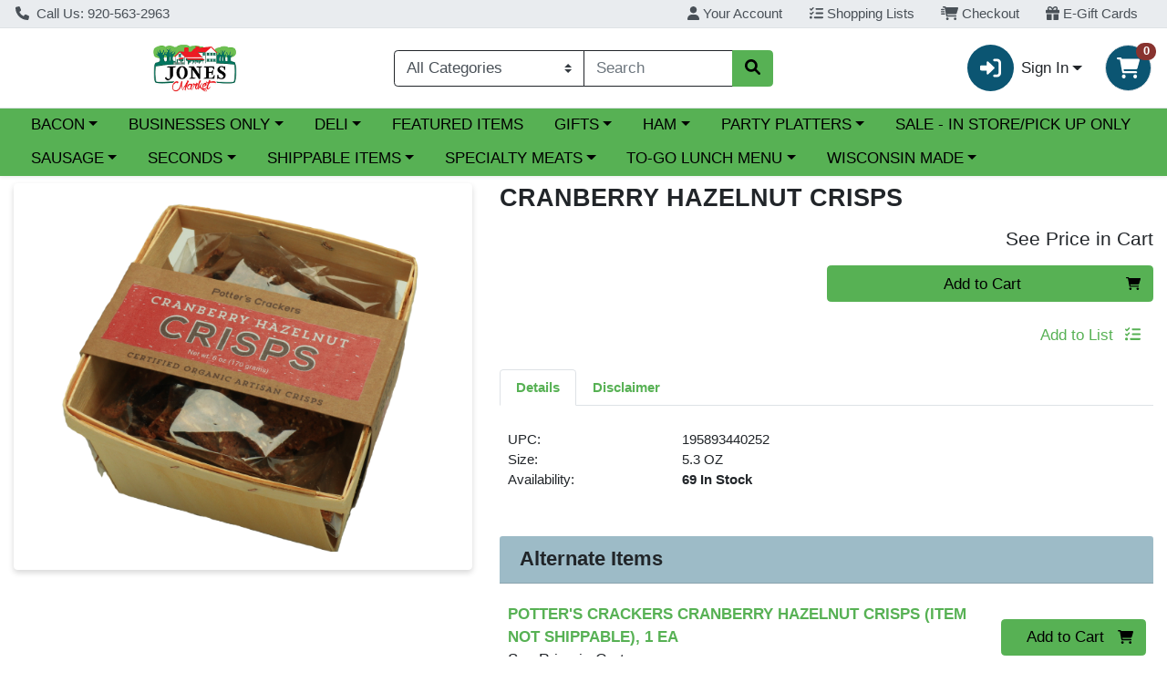

--- FILE ---
content_type: text/html;charset=UTF-8
request_url: https://store.jonesdairyfarm.com/s/1000-1/i/ASC-1000-3681
body_size: 6020
content:
<!doctype html><html lang="en"><head><meta charset="utf-8"/><meta http-equiv="X-UA-Compatible" content="IE=edge"/><meta name="viewport" content="width=device-width,initial-scale=1,viewport-fit=cover"/><title>Jones Market - POTTER&#39;S CRACKERS CRANBERRY HAZELNUT CRISPS (ITEM NOT SHIPPABLE), 1 EA</title><meta name="description" content="POTTER&#39;S CRACKERS CRANBERRY HAZELNUT CRISPS (ITEM NOT SHIPPABLE), 1 EA 5.3 OZ"/><meta property="og:title" content="Jones Market - POTTER&#39;S CRACKERS CRANBERRY HAZELNUT CRISPS (ITEM NOT SHIPPABLE), 1 EA"><meta property="og:description" content="POTTER&#39;S CRACKERS CRANBERRY HAZELNUT CRISPS (ITEM NOT SHIPPABLE), 1 EA 5.3 OZ"><meta property="og:url" content="/s/1000-1/"><meta property="og:image" content="/api/img/1000-1296"><meta property="twitter:title" content="Jones Market - POTTER&#39;S CRACKERS CRANBERRY HAZELNUT CRISPS (ITEM NOT SHIPPABLE), 1 EA"><meta property="twitter:description" content="POTTER&#39;S CRACKERS CRANBERRY HAZELNUT CRISPS (ITEM NOT SHIPPABLE), 1 EA 5.3 OZ"><meta property="twitter:image" content="/api/img/1000-1296"><meta property="twitter:card" content="summary_large_image"><base href="/s/1000-1/"/><script nonce="f7403972d62c7e3b2d81b1ddf1ab98a8">window.nonce = 'f7403972d62c7e3b2d81b1ddf1ab98a8'</script><link rel="stylesheet" href="api/style/theme.min.css"/><script nonce="f7403972d62c7e3b2d81b1ddf1ab98a8" src="api/header"></script><link rel="icon" href="api/img/favicon?w=192&h=192"/><link rel="icon" type="image/png" sizes="192x192" href="api/img/favicon?w=192&h=192"><link rel="shortcut icon" href="api/img/favicon?w=192&h=192"/><link rel="icon" type="image/png" sizes="30x30" href="api/img/favicon?w=30&h=30"><link rel="icon" type="image/png" sizes="24x24" href="api/img/favicon?w=24&h=24"><link rel="apple-touch-icon" href="api/img/favicon?w=180&h=180"><meta name="apple-mobile-web-app-capable" content="yes"><meta name="theme-color" content="#FFFFFF"><meta name="apple-mobile-web-app-capable" content="yes"><meta name="apple-mobile-web-app-status-bar-style" content="default"><meta name="apple-mobile-web-app-title" content=""><meta name="msapplication-TileImage" content="api/img/favicon?w=150&h=150"><meta name="msapplication-TileColor" content=""><link rel="apple-touch-startup-image" href="api/img/pwa-asset?w=2048&h=2732&resizeHeight=240&resizeWidth=240" media="(device-width: 1024px) and (device-height: 1366px) and (-webkit-device-pixel-ratio: 2)"><link rel="apple-touch-startup-image" href="api/img/pwa-asset?w=1668&h=2388&resizeHeight=240&resizeWidth=240" media="(device-width: 834px) and (device-height: 1194px) and (-webkit-device-pixel-ratio: 2)"><link rel="apple-touch-startup-image" href="api/img/pwa-asset?w=1536&h=2048&resizeHeight=240&resizeWidth=240" media="(device-width: 768px) and (device-height: 1024px) and (-webkit-device-pixel-ratio: 2)"><link rel="apple-touch-startup-image" href="api/img/pwa-asset?w=1668&h=2224&resizeHeight=240&resizeWidth=240" media="(device-width: 834px) and (device-height: 1112px) and (-webkit-device-pixel-ratio: 2)"><link rel="apple-touch-startup-image" href="api/img/pwa-asset?w=1620&h=2160&resizeHeight=240&resizeWidth=240" media="(device-width: 810px) and (device-height: 1080px) and (-webkit-device-pixel-ratio: 2)"><link rel="apple-touch-startup-image" href="api/img/pwa-asset?w=1284&h=2778&resizeHeight=240&resizeWidth=240" media="(device-width: 428px) and (device-height: 926px) and (-webkit-device-pixel-ratio: 3)"><link rel="apple-touch-startup-image" href="api/img/pwa-asset?w=1170&h=2532&resizeHeight=240&resizeWidth=240" media="(device-width: 390px) and (device-height: 844px) and (-webkit-device-pixel-ratio: 3)"><link rel="apple-touch-startup-image" href="api/img/pwa-asset?w=1125&h=2436&resizeHeight=240&resizeWidth=240" media="(device-width: 375px) and (device-height: 812px) and (-webkit-device-pixel-ratio: 3)"><link rel="apple-touch-startup-image" href="api/img/pwa-asset?w=1242&h=2688&resizeHeight=240&resizeWidth=240" media="(device-width: 414px) and (device-height: 896px) and (-webkit-device-pixel-ratio: 3)"><link rel="apple-touch-startup-image" href="api/img/pwa-asset?w=828&h=1792&resizeHeight=192&resizeWidth=192" media="(device-width: 414px) and (device-height: 896px) and (-webkit-device-pixel-ratio: 2)"><link rel="apple-touch-startup-image" href="api/img/pwa-asset?w=1242&h=2208&resizeHeight=240&resizeWidth=240" media="(device-width: 414px) and (device-height: 736px) and (-webkit-device-pixel-ratio: 3)"><link rel="apple-touch-startup-image" href="api/img/pwa-asset?w=750&h=1334&resizeHeight=180&resizeWidth=180" media="(device-width: 375px) and (device-height: 667px) and (-webkit-device-pixel-ratio: 2)"><link rel="apple-touch-startup-image" href="api/img/pwa-asset?w=640&h=1136&resizeHeight=150&resizeWidth=150" media="(device-width: 320px) and (device-height: 568px) and (-webkit-device-pixel-ratio: 2)"><meta name="msapplication-square70x70logo" content="api/img/favicon?w=150&h=150"><meta name="msapplication-square150x150logo" content="api/img/favicon?w=240&h=240"><meta name="msapplication-square310x310logo" content="api/img/favicon?w=512&h=512"><meta name="msapplication-wide310x150logo" content="api/img/favicon?w=512&h=240"><style>.loader {
      position: absolute;
      width: 3rem;
      height: 3rem;
      display: inline-block;
      vertical-align: text-bottom;
      border-width: 0.3em;
      z-index: 1;
      top: 50%;
      left: calc(50% - 2rem);
      border: 0.25em solid currentColor;
      border-right-color: transparent;
      border-radius: 50%;
      -webkit-animation: spinner-border 0.75s linear infinite;
      animation: spinner-border 0.75s linear infinite;
    }</style><link rel="manifest" href="api/manifest.json"><script defer="defer" src="js/chunk-vendors.85be2493.js" nonce="f7403972d62c7e3b2d81b1ddf1ab98a8"></script><script defer="defer" src="js/app.5745703d.js" nonce="f7403972d62c7e3b2d81b1ddf1ab98a8"></script><link href="css/chunk-vendors.9f6abcf6.css" rel="stylesheet" nonce="f7403972d62c7e3b2d81b1ddf1ab98a8"><link href="css/app.3a4329a1.css" rel="stylesheet" nonce="f7403972d62c7e3b2d81b1ddf1ab98a8"></head><body><noscript><strong>We're sorry but webcart-ui doesn't work properly without JavaScript enabled. Please enable it to continue.</strong></noscript><div id="app" class="h-100"><div class="loader"></div></div></body></html>

--- FILE ---
content_type: text/css;charset=UTF-8
request_url: https://store.jonesdairyfarm.com/s/1000-1/api/style/theme.min.css
body_size: 3345
content:
:root{--body-background-color: #fff;--primary: #57b154 !important;--primary-rgb: 87, 177, 84 !important;--primary-contrast: #000 !important;--primary-lighter-9: #eef7ee !important;--primary-lighter-9-rgb: 238, 247, 238 !important;--primary-lighter-9-contrast: #000 !important;--primary-lighter-8: #ddefdd !important;--primary-lighter-8-rgb: 221, 239, 221 !important;--primary-lighter-8-contrast: #000 !important;--primary-lighter-7: #bce0bb !important;--primary-lighter-7-rgb: 188, 224, 187 !important;--primary-lighter-7-contrast: #000 !important;--primary-lighter-6: #9ad098 !important;--primary-lighter-6-rgb: 154, 208, 152 !important;--primary-lighter-6-contrast: #000 !important;--primary-lighter-5: #89c887 !important;--primary-lighter-5-rgb: 137, 200, 135 !important;--primary-lighter-5-contrast: #000 !important;--primary-lighter-4: #79c176 !important;--primary-lighter-4-rgb: 121, 193, 118 !important;--primary-lighter-4-contrast: #000 !important;--primary-lighter-3: #70bd6e !important;--primary-lighter-3-rgb: 112, 189, 110 !important;--primary-lighter-3-contrast: #000 !important;--primary-lighter-2: #68b965 !important;--primary-lighter-2-rgb: 104, 185, 101 !important;--primary-lighter-2-contrast: #000 !important;--primary-lighter-1: #5fb55d !important;--primary-lighter-1-rgb: 95, 181, 93 !important;--primary-lighter-1-contrast: #000 !important;--primary-darker-1: #53a850 !important;--primary-darker-1-rgb: 83, 168, 80 !important;--primary-darker-1-contrast: #000 !important;--primary-darker-2: #4e9f4c !important;--primary-darker-2-rgb: 78, 159, 76 !important;--primary-darker-2-contrast: #000 !important;--primary-darker-3: #4a9647 !important;--primary-darker-3-rgb: 74, 150, 71 !important;--primary-darker-3-contrast: #000 !important;--primary-darker-4: #468e43 !important;--primary-darker-4-rgb: 70, 142, 67 !important;--primary-darker-4-contrast: #000 !important;--primary-darker-5: #3d7c3b !important;--primary-darker-5-rgb: 61, 124, 59 !important;--primary-darker-5-contrast: #fff !important;--primary-darker-6: #346a32 !important;--primary-darker-6-rgb: 52, 106, 50 !important;--primary-darker-6-contrast: #fff !important;--primary-darker-7: #234722 !important;--primary-darker-7-rgb: 35, 71, 34 !important;--primary-darker-7-contrast: #fff !important;--primary-darker-8: #112311 !important;--primary-darker-8-rgb: 17, 35, 17 !important;--primary-darker-8-contrast: #fff !important;--primary-darker-9: #091208 !important;--primary-darker-9-rgb: 9, 18, 8 !important;--primary-darker-9-contrast: #fff !important;--secondary: #0b5572 !important;--secondary-rgb: 11, 85, 114 !important;--secondary-contrast: #fff !important;--secondary-lighter-9: #e7eef1 !important;--secondary-lighter-9-rgb: 231, 238, 241 !important;--secondary-lighter-9-contrast: #000 !important;--secondary-lighter-8: #cedde3 !important;--secondary-lighter-8-rgb: 206, 221, 227 !important;--secondary-lighter-8-contrast: #000 !important;--secondary-lighter-7: #9dbbc7 !important;--secondary-lighter-7-rgb: 157, 187, 199 !important;--secondary-lighter-7-contrast: #000 !important;--secondary-lighter-6: #6d99aa !important;--secondary-lighter-6-rgb: 109, 153, 170 !important;--secondary-lighter-6-contrast: #000 !important;--secondary-lighter-5: #54889c !important;--secondary-lighter-5-rgb: 84, 136, 156 !important;--secondary-lighter-5-contrast: #000 !important;--secondary-lighter-4: #3c778e !important;--secondary-lighter-4-rgb: 60, 119, 142 !important;--secondary-lighter-4-contrast: #fff !important;--secondary-lighter-3: #306f87 !important;--secondary-lighter-3-rgb: 48, 111, 135 !important;--secondary-lighter-3-contrast: #fff !important;--secondary-lighter-2: #236680 !important;--secondary-lighter-2-rgb: 35, 102, 128 !important;--secondary-lighter-2-contrast: #fff !important;--secondary-lighter-1: #175e79 !important;--secondary-lighter-1-rgb: 23, 94, 121 !important;--secondary-lighter-1-contrast: #fff !important;--secondary-darker-1: #0a516c !important;--secondary-darker-1-rgb: 10, 81, 108 !important;--secondary-darker-1-contrast: #fff !important;--secondary-darker-2: #0a4d67 !important;--secondary-darker-2-rgb: 10, 77, 103 !important;--secondary-darker-2-contrast: #fff !important;--secondary-darker-3: #094861 !important;--secondary-darker-3-rgb: 9, 72, 97 !important;--secondary-darker-3-contrast: #fff !important;--secondary-darker-4: #09445b !important;--secondary-darker-4-rgb: 9, 68, 91 !important;--secondary-darker-4-contrast: #fff !important;--secondary-darker-5: #083c50 !important;--secondary-darker-5-rgb: 8, 60, 80 !important;--secondary-darker-5-contrast: #fff !important;--secondary-darker-6: #073344 !important;--secondary-darker-6-rgb: 7, 51, 68 !important;--secondary-darker-6-contrast: #fff !important;--secondary-darker-7: #04222e !important;--secondary-darker-7-rgb: 4, 34, 46 !important;--secondary-darker-7-contrast: #fff !important;--secondary-darker-8: #021117 !important;--secondary-darker-8-rgb: 2, 17, 23 !important;--secondary-darker-8-contrast: #fff !important;--secondary-darker-9: #01090b !important;--secondary-darker-9-rgb: 1, 9, 11 !important;--secondary-darker-9-contrast: #fff !important;--success: #57b154 !important;--success-rgb: 87, 177, 84 !important;--success-contrast: #000 !important;--success-lighter-9: #eef7ee !important;--success-lighter-9-rgb: 238, 247, 238 !important;--success-lighter-9-contrast: #000 !important;--success-lighter-8: #ddefdd !important;--success-lighter-8-rgb: 221, 239, 221 !important;--success-lighter-8-contrast: #000 !important;--success-lighter-7: #bce0bb !important;--success-lighter-7-rgb: 188, 224, 187 !important;--success-lighter-7-contrast: #000 !important;--success-lighter-6: #9ad098 !important;--success-lighter-6-rgb: 154, 208, 152 !important;--success-lighter-6-contrast: #000 !important;--success-lighter-5: #89c887 !important;--success-lighter-5-rgb: 137, 200, 135 !important;--success-lighter-5-contrast: #000 !important;--success-lighter-4: #79c176 !important;--success-lighter-4-rgb: 121, 193, 118 !important;--success-lighter-4-contrast: #000 !important;--success-lighter-3: #70bd6e !important;--success-lighter-3-rgb: 112, 189, 110 !important;--success-lighter-3-contrast: #000 !important;--success-lighter-2: #68b965 !important;--success-lighter-2-rgb: 104, 185, 101 !important;--success-lighter-2-contrast: #000 !important;--success-lighter-1: #5fb55d !important;--success-lighter-1-rgb: 95, 181, 93 !important;--success-lighter-1-contrast: #000 !important;--success-darker-1: #53a850 !important;--success-darker-1-rgb: 83, 168, 80 !important;--success-darker-1-contrast: #000 !important;--success-darker-2: #4e9f4c !important;--success-darker-2-rgb: 78, 159, 76 !important;--success-darker-2-contrast: #000 !important;--success-darker-3: #4a9647 !important;--success-darker-3-rgb: 74, 150, 71 !important;--success-darker-3-contrast: #000 !important;--success-darker-4: #468e43 !important;--success-darker-4-rgb: 70, 142, 67 !important;--success-darker-4-contrast: #000 !important;--success-darker-5: #3d7c3b !important;--success-darker-5-rgb: 61, 124, 59 !important;--success-darker-5-contrast: #fff !important;--success-darker-6: #346a32 !important;--success-darker-6-rgb: 52, 106, 50 !important;--success-darker-6-contrast: #fff !important;--success-darker-7: #234722 !important;--success-darker-7-rgb: 35, 71, 34 !important;--success-darker-7-contrast: #fff !important;--success-darker-8: #112311 !important;--success-darker-8-rgb: 17, 35, 17 !important;--success-darker-8-contrast: #fff !important;--success-darker-9: #091208 !important;--success-darker-9-rgb: 9, 18, 8 !important;--success-darker-9-contrast: #fff !important;--info: #88332f !important;--info-rgb: 136, 51, 47 !important;--info-contrast: #fff !important;--info-lighter-9: #f3ebea !important;--info-lighter-9-rgb: 243, 235, 234 !important;--info-lighter-9-contrast: #000 !important;--info-lighter-8: #e7d6d5 !important;--info-lighter-8-rgb: 231, 214, 213 !important;--info-lighter-8-contrast: #000 !important;--info-lighter-7: #cfadac !important;--info-lighter-7-rgb: 207, 173, 172 !important;--info-lighter-7-contrast: #000 !important;--info-lighter-6: #b88582 !important;--info-lighter-6-rgb: 184, 133, 130 !important;--info-lighter-6-contrast: #000 !important;--info-lighter-5: #ac706d !important;--info-lighter-5-rgb: 172, 112, 109 !important;--info-lighter-5-contrast: #000 !important;--info-lighter-4: #a05c59 !important;--info-lighter-4-rgb: 160, 92, 89 !important;--info-lighter-4-contrast: #fff !important;--info-lighter-3: #9a524e !important;--info-lighter-3-rgb: 154, 82, 78 !important;--info-lighter-3-contrast: #fff !important;--info-lighter-2: #944744 !important;--info-lighter-2-rgb: 148, 71, 68 !important;--info-lighter-2-contrast: #fff !important;--info-lighter-1: #8e3d39 !important;--info-lighter-1-rgb: 142, 61, 57 !important;--info-lighter-1-contrast: #fff !important;--info-darker-1: #81302d !important;--info-darker-1-rgb: 129, 48, 45 !important;--info-darker-1-contrast: #fff !important;--info-darker-2: #7a2e2a !important;--info-darker-2-rgb: 122, 46, 42 !important;--info-darker-2-contrast: #fff !important;--info-darker-3: #742b28 !important;--info-darker-3-rgb: 116, 43, 40 !important;--info-darker-3-contrast: #fff !important;--info-darker-4: #6d2926 !important;--info-darker-4-rgb: 109, 41, 38 !important;--info-darker-4-contrast: #fff !important;--info-darker-5: #5f2421 !important;--info-darker-5-rgb: 95, 36, 33 !important;--info-darker-5-contrast: #fff !important;--info-darker-6: #521f1c !important;--info-darker-6-rgb: 82, 31, 28 !important;--info-darker-6-contrast: #fff !important;--info-darker-7: #361413 !important;--info-darker-7-rgb: 54, 20, 19 !important;--info-darker-7-contrast: #fff !important;--info-darker-8: #1b0a09 !important;--info-darker-8-rgb: 27, 10, 9 !important;--info-darker-8-contrast: #fff !important;--info-darker-9: #0e0505 !important;--info-darker-9-rgb: 14, 5, 5 !important;--info-darker-9-contrast: #fff !important;--warning: #885f2f !important;--warning-rgb: 136, 95, 47 !important;--warning-contrast: #fff !important;--warning-lighter-9: #f3efea !important;--warning-lighter-9-rgb: 243, 239, 234 !important;--warning-lighter-9-contrast: #000 !important;--warning-lighter-8: #e7dfd5 !important;--warning-lighter-8-rgb: 231, 223, 213 !important;--warning-lighter-8-contrast: #000 !important;--warning-lighter-7: #cfbfac !important;--warning-lighter-7-rgb: 207, 191, 172 !important;--warning-lighter-7-contrast: #000 !important;--warning-lighter-6: #b89f82 !important;--warning-lighter-6-rgb: 184, 159, 130 !important;--warning-lighter-6-contrast: #000 !important;--warning-lighter-5: #ac8f6d !important;--warning-lighter-5-rgb: 172, 143, 109 !important;--warning-lighter-5-contrast: #000 !important;--warning-lighter-4: #a07f59 !important;--warning-lighter-4-rgb: 160, 127, 89 !important;--warning-lighter-4-contrast: #000 !important;--warning-lighter-3: #9a774e !important;--warning-lighter-3-rgb: 154, 119, 78 !important;--warning-lighter-3-contrast: #000 !important;--warning-lighter-2: #946f44 !important;--warning-lighter-2-rgb: 148, 111, 68 !important;--warning-lighter-2-contrast: #fff !important;--warning-lighter-1: #8e6739 !important;--warning-lighter-1-rgb: 142, 103, 57 !important;--warning-lighter-1-contrast: #fff !important;--warning-darker-1: #815a2d !important;--warning-darker-1-rgb: 129, 90, 45 !important;--warning-darker-1-contrast: #fff !important;--warning-darker-2: #7a562a !important;--warning-darker-2-rgb: 122, 86, 42 !important;--warning-darker-2-contrast: #fff !important;--warning-darker-3: #745128 !important;--warning-darker-3-rgb: 116, 81, 40 !important;--warning-darker-3-contrast: #fff !important;--warning-darker-4: #6d4c26 !important;--warning-darker-4-rgb: 109, 76, 38 !important;--warning-darker-4-contrast: #fff !important;--warning-darker-5: #5f4321 !important;--warning-darker-5-rgb: 95, 67, 33 !important;--warning-darker-5-contrast: #fff !important;--warning-darker-6: #52391c !important;--warning-darker-6-rgb: 82, 57, 28 !important;--warning-darker-6-contrast: #fff !important;--warning-darker-7: #362613 !important;--warning-darker-7-rgb: 54, 38, 19 !important;--warning-darker-7-contrast: #fff !important;--warning-darker-8: #1b1309 !important;--warning-darker-8-rgb: 27, 19, 9 !important;--warning-darker-8-contrast: #fff !important;--warning-darker-9: #0e0a05 !important;--warning-darker-9-rgb: 14, 10, 5 !important;--warning-darker-9-contrast: #fff !important;--danger: #882f58 !important;--danger-rgb: 136, 47, 88 !important;--danger-contrast: #fff !important;--danger-lighter-9: #f3eaee !important;--danger-lighter-9-rgb: 243, 234, 238 !important;--danger-lighter-9-contrast: #000 !important;--danger-lighter-8: #e7d5de !important;--danger-lighter-8-rgb: 231, 213, 222 !important;--danger-lighter-8-contrast: #000 !important;--danger-lighter-7: #cfacbc !important;--danger-lighter-7-rgb: 207, 172, 188 !important;--danger-lighter-7-contrast: #000 !important;--danger-lighter-6: #b8829b !important;--danger-lighter-6-rgb: 184, 130, 155 !important;--danger-lighter-6-contrast: #000 !important;--danger-lighter-5: #ac6d8a !important;--danger-lighter-5-rgb: 172, 109, 138 !important;--danger-lighter-5-contrast: #000 !important;--danger-lighter-4: #a05979 !important;--danger-lighter-4-rgb: 160, 89, 121 !important;--danger-lighter-4-contrast: #fff !important;--danger-lighter-3: #9a4e71 !important;--danger-lighter-3-rgb: 154, 78, 113 !important;--danger-lighter-3-contrast: #fff !important;--danger-lighter-2: #944469 !important;--danger-lighter-2-rgb: 148, 68, 105 !important;--danger-lighter-2-contrast: #fff !important;--danger-lighter-1: #8e3960 !important;--danger-lighter-1-rgb: 142, 57, 96 !important;--danger-lighter-1-contrast: #fff !important;--danger-darker-1: #812d54 !important;--danger-darker-1-rgb: 129, 45, 84 !important;--danger-darker-1-contrast: #fff !important;--danger-darker-2: #7a2a4f !important;--danger-darker-2-rgb: 122, 42, 79 !important;--danger-darker-2-contrast: #fff !important;--danger-darker-3: #74284b !important;--danger-darker-3-rgb: 116, 40, 75 !important;--danger-darker-3-contrast: #fff !important;--danger-darker-4: #6d2646 !important;--danger-darker-4-rgb: 109, 38, 70 !important;--danger-darker-4-contrast: #fff !important;--danger-darker-5: #5f213e !important;--danger-darker-5-rgb: 95, 33, 62 !important;--danger-darker-5-contrast: #fff !important;--danger-darker-6: #521c35 !important;--danger-darker-6-rgb: 82, 28, 53 !important;--danger-darker-6-contrast: #fff !important;--danger-darker-7: #361323 !important;--danger-darker-7-rgb: 54, 19, 35 !important;--danger-darker-7-contrast: #fff !important;--danger-darker-8: #1b0912 !important;--danger-darker-8-rgb: 27, 9, 18 !important;--danger-darker-8-contrast: #fff !important;--danger-darker-9: #0e0509 !important;--danger-darker-9-rgb: 14, 5, 9 !important;--danger-darker-9-contrast: #fff !important;--light: #f8f9fa !important;--light-rgb: 248, 249, 250 !important;--light-contrast: #000 !important;--light-lighter-9: #fefeff !important;--light-lighter-9-rgb: 254, 254, 255 !important;--light-lighter-9-contrast: #000 !important;--light-lighter-8: #fefefe !important;--light-lighter-8-rgb: 254, 254, 254 !important;--light-lighter-8-contrast: #000 !important;--light-lighter-7: #fcfdfd !important;--light-lighter-7-rgb: 252, 253, 253 !important;--light-lighter-7-contrast: #000 !important;--light-lighter-6: #fbfbfc !important;--light-lighter-6-rgb: 251, 251, 252 !important;--light-lighter-6-contrast: #000 !important;--light-lighter-5: #fafbfc !important;--light-lighter-5-rgb: 250, 251, 252 !important;--light-lighter-5-contrast: #000 !important;--light-lighter-4: #f9fafb !important;--light-lighter-4-rgb: 249, 250, 251 !important;--light-lighter-4-contrast: #000 !important;--light-lighter-3: #f9fafb !important;--light-lighter-3-rgb: 249, 250, 251 !important;--light-lighter-3-contrast: #000 !important;--light-lighter-2: #f9fafb !important;--light-lighter-2-rgb: 249, 250, 251 !important;--light-lighter-2-contrast: #000 !important;--light-lighter-1: #f8f9fa !important;--light-lighter-1-rgb: 248, 249, 250 !important;--light-lighter-1-contrast: #000 !important;--light-darker-1: #ecedee !important;--light-darker-1-rgb: 236, 237, 238 !important;--light-darker-1-contrast: #000 !important;--light-darker-2: #dfe0e1 !important;--light-darker-2-rgb: 223, 224, 225 !important;--light-darker-2-contrast: #000 !important;--light-darker-3: #d3d4d5 !important;--light-darker-3-rgb: 211, 212, 213 !important;--light-darker-3-contrast: #000 !important;--light-darker-4: #c6c7c8 !important;--light-darker-4-rgb: 198, 199, 200 !important;--light-darker-4-contrast: #000 !important;--light-darker-5: #aeaeaf !important;--light-darker-5-rgb: 174, 174, 175 !important;--light-darker-5-contrast: #000 !important;--light-darker-6: #959596 !important;--light-darker-6-rgb: 149, 149, 150 !important;--light-darker-6-contrast: #000 !important;--light-darker-7: #636464 !important;--light-darker-7-rgb: 99, 100, 100 !important;--light-darker-7-contrast: #fff !important;--light-darker-8: #323232 !important;--light-darker-8-rgb: 50, 50, 50 !important;--light-darker-8-contrast: #fff !important;--light-darker-9: #191919 !important;--light-darker-9-rgb: 25, 25, 25 !important;--light-darker-9-contrast: #fff !important;--dark: #212529 !important;--dark-rgb: 33, 37, 41 !important;--dark-contrast: #fff !important;--dark-lighter-9: #e9e9ea !important;--dark-lighter-9-rgb: 233, 233, 234 !important;--dark-lighter-9-contrast: #000 !important;--dark-lighter-8: #d3d3d4 !important;--dark-lighter-8-rgb: 211, 211, 212 !important;--dark-lighter-8-contrast: #000 !important;--dark-lighter-7: #a6a8a9 !important;--dark-lighter-7-rgb: 166, 168, 169 !important;--dark-lighter-7-contrast: #000 !important;--dark-lighter-6: #7a7c7f !important;--dark-lighter-6-rgb: 122, 124, 127 !important;--dark-lighter-6-contrast: #000 !important;--dark-lighter-5: #646669 !important;--dark-lighter-5-rgb: 100, 102, 105 !important;--dark-lighter-5-contrast: #fff !important;--dark-lighter-4: #4d5154 !important;--dark-lighter-4-rgb: 77, 81, 84 !important;--dark-lighter-4-contrast: #fff !important;--dark-lighter-3: #424649 !important;--dark-lighter-3-rgb: 66, 70, 73 !important;--dark-lighter-3-contrast: #fff !important;--dark-lighter-2: #373b3e !important;--dark-lighter-2-rgb: 55, 59, 62 !important;--dark-lighter-2-contrast: #fff !important;--dark-lighter-1: #2c3034 !important;--dark-lighter-1-rgb: 44, 48, 52 !important;--dark-lighter-1-contrast: #fff !important;--dark-darker-1: #1f2327 !important;--dark-darker-1-rgb: 31, 35, 39 !important;--dark-darker-1-contrast: #fff !important;--dark-darker-2: #1e2125 !important;--dark-darker-2-rgb: 30, 33, 37 !important;--dark-darker-2-contrast: #fff !important;--dark-darker-3: #1c1f23 !important;--dark-darker-3-rgb: 28, 31, 35 !important;--dark-darker-3-contrast: #fff !important;--dark-darker-4: #1a1e21 !important;--dark-darker-4-rgb: 26, 30, 33 !important;--dark-darker-4-contrast: #fff !important;--dark-darker-5: #171a1d !important;--dark-darker-5-rgb: 23, 26, 29 !important;--dark-darker-5-contrast: #fff !important;--dark-darker-6: #141619 !important;--dark-darker-6-rgb: 20, 22, 25 !important;--dark-darker-6-contrast: #fff !important;--dark-darker-7: #0d0f10 !important;--dark-darker-7-rgb: 13, 15, 16 !important;--dark-darker-7-contrast: #fff !important;--dark-darker-8: #070708 !important;--dark-darker-8-rgb: 7, 7, 8 !important;--dark-darker-8-contrast: #fff !important;--dark-darker-9: #030404 !important;--dark-darker-9-rgb: 3, 4, 4 !important;--dark-darker-9-contrast: #fff !important;--blue: #0d6efd !important;--blue-rgb: 13, 110, 253 !important;--blue-contrast: #fff !important;--indigo: #6610f2 !important;--indigo-rgb: 102, 16, 242 !important;--indigo-contrast: #fff !important;--purple: #6f42c1 !important;--purple-rgb: 111, 66, 193 !important;--purple-contrast: #fff !important;--pink: #d63384 !important;--pink-rgb: 214, 51, 132 !important;--pink-contrast: #fff !important;--red: #dc3545 !important;--red-rgb: 220, 53, 69 !important;--red-contrast: #fff !important;--orange: #fd7e14 !important;--orange-rgb: 253, 126, 20 !important;--orange-contrast: #000 !important;--yellow: #ffc107 !important;--yellow-rgb: 255, 193, 7 !important;--yellow-contrast: #000 !important;--green: #198754 !important;--green-rgb: 25, 135, 84 !important;--green-contrast: #fff !important;--teal: #20c997 !important;--teal-rgb: 32, 201, 151 !important;--teal-contrast: #000 !important;--cyan: #0dcaf0 !important;--cyan-rgb: 13, 202, 240 !important;--cyan-contrast: #000 !important;--white: #fff !important;--white-rgb: 255, 255, 255 !important;--white-contrast: #000 !important;--gray: #6c757d !important;--gray-rgb: 108, 117, 125 !important;--gray-contrast: #fff !important;--gray-dark: #343a40 !important;--gray-dark-rgb: 52, 58, 64 !important;--gray-dark-contrast: #fff !important;--gray-100: #f8f9fa !important;--gray-100-rgb: 248, 249, 250 !important;--gray-100-contrast: #000 !important;--gray-200: #e9ecef !important;--gray-200-rgb: 233, 236, 239 !important;--gray-200-contrast: #000 !important;--gray-300: #dee2e6 !important;--gray-300-rgb: 222, 226, 230 !important;--gray-300-contrast: #000 !important;--gray-400: #ced4da !important;--gray-400-rgb: 206, 212, 218 !important;--gray-400-contrast: #000 !important;--gray-500: #adb5bd !important;--gray-500-rgb: 173, 181, 189 !important;--gray-500-contrast: #000 !important;--gray-600: #6c757d !important;--gray-600-rgb: 108, 117, 125 !important;--gray-600-contrast: #fff !important;--gray-700: #495057 !important;--gray-700-rgb: 73, 80, 87 !important;--gray-700-contrast: #fff !important;--gray-800: #343a40 !important;--gray-800-rgb: 52, 58, 64 !important;--gray-800-contrast: #fff !important;--gray-900: #212529 !important;--gray-900-rgb: 33, 37, 41 !important;--gray-900-contrast: #fff !important}.product-filter{display:none}

--- FILE ---
content_type: text/plain; charset=utf-8
request_url: https://xps62682.jscrambler.com/dafkdibttzc
body_size: 388
content:
[base64]